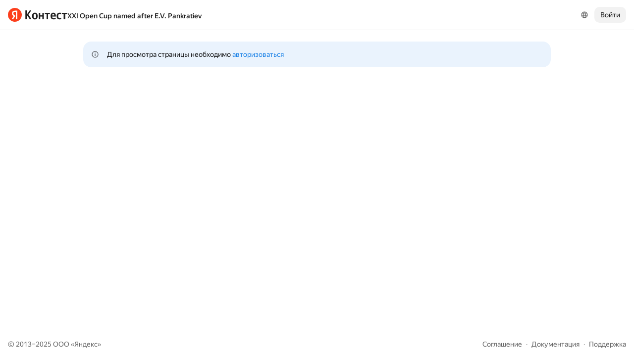

--- FILE ---
content_type: text/html; charset=UTF-8
request_url: https://official.contest.yandex.ru/opencupXXI/contest/25403/enter/
body_size: 34391
content:
<!DOCTYPE html><html class="i-ua_js_no i-ua_css_standard" lang="ru"><head><meta charset="utf-8"/><meta name="viewport" content="width=device-width, initial-scale=1"/><meta http-equiv="X-UA-Compatible" content="IE=edge"/><title>Вход — XXI Open Cup named after E.V. Pankratiev</title><link rel="shortcut icon" href="/favicon.ico?1763648478730"/><script nonce="WBN38y4JfnpZbA87akzI2w==">;(function(d,e,c,r){e=d.documentElement;c="className";r="replace";e[c]=e[c][r]("i-ua_js_no","i-ua_js_yes");if(d.compatMode!="CSS1Compat")e[c]=e[c][r]("i-ua_css_standart","i-ua_css_quirks")})(document);;(function(d,e,c,n,w,v,f){e=d.documentElement;c="className";n="createElementNS";f="firstChild";w="http://www.w3.org/2000/svg";e[c]+=" i-ua_svg_"+(!!d[n]&&!!d[n](w,"svg").createSVGRect?"yes":"no");v=d.createElement("div");v.innerHTML="<svg/>";e[c]+=" i-ua_inlinesvg_"+((v[f]&&v[f].namespaceURI)==w?"yes":"no");})(document);;(function(d,e,p){e=d.documentElement;p="placeholder";e.className+=" i-ua_"+p+(p in d.createElement("input")?"_yes":"_no")})(document);</script><link rel="stylesheet" href="//yastatic.net/s3/contest/static/contest-www/fb5b1cbf768d36e0451f823f0cb5ff5450ea6375/bundles/enter/_enter.css"/><!--[if IE 6]><link rel="stylesheet" href="//yastatic.net/s3/contest/static/contest-www/fb5b1cbf768d36e0451f823f0cb5ff5450ea6375/bundles/enter/_enter.ie6.css"/><![endif]--><!--[if IE 7]><link rel="stylesheet" href="//yastatic.net/s3/contest/static/contest-www/fb5b1cbf768d36e0451f823f0cb5ff5450ea6375/bundles/enter/_enter.ie7.css"/><![endif]--><!--[if IE 8]><link rel="stylesheet" href="//yastatic.net/s3/contest/static/contest-www/fb5b1cbf768d36e0451f823f0cb5ff5450ea6375/bundles/enter/_enter.ie8.css"/><![endif]--><!--[if IE 9]><link rel="stylesheet" href="//yastatic.net/s3/contest/static/contest-www/fb5b1cbf768d36e0451f823f0cb5ff5450ea6375/bundles/enter/_enter.ie9.css"/><![endif]--><link rel="stylesheet" href="//yastatic.net/s3/contest/static/contest-www/fb5b1cbf768d36e0451f823f0cb5ff5450ea6375/bundles/enter/_enter.print.css" media="print"/><script src="//yastatic.net/jquery/1.8.3/jquery.min.js" nonce="Wi8q0bSGzql6pugbz8gfzg=="></script><script src="//yastatic.net/s3/contest/static/contest-www/fb5b1cbf768d36e0451f823f0cb5ff5450ea6375/bundles/enter/_enter.ru.js" nonce="WBN38y4JfnpZbA87akzI2w=="></script><meta name="description" content="Яндекс.Контест это сервис, позволяющий программистам со всего мира соревноваться на предложенных задачах, а преподавателям и авторам задач -- размещать задания и серии заданий и предоставлять доступ пользователям через интернет."/><meta name="viewport" content="width=device-width, initial-scale=1"/><meta name="yandex-verification" content="b22f2e5048e733e5"/><script nonce="WBN38y4JfnpZbA87akzI2w==">!function(n,i){if(n.Ya=n.Ya||{},Ya.Rum)throw new Error("Rum: interface is already defined");var e=n.performance,t=e&&e.timing&&e.timing.navigationStart||Ya.startPageLoad||+new Date,a=n.requestAnimationFrame,r=Ya.Rum={enabled:!!e,vsStart:document.visibilityState,vsChanged:!1,_defTimes:[],_defRes:[],_deltaMarks:{},_markListeners:{},_onComplete:[],_onInit:[],_unsubscribers:[],_settings:{},_vars:{},init:function(n,i){r._settings=n,r._vars=i},getTime:e&&e.now?function(){return e.now()}:Date.now?function(){return Date.now()-t}:function(){return new Date-t},time:function(n){r._deltaMarks[n]=[r.getTime()]},timeEnd:function(n,i){var e=r._deltaMarks[n];e&&0!==e.length&&e.push(r.getTime(),i)},sendTimeMark:function(n,i,e,t){void 0===i&&(i=r.getTime()),r._defTimes.push([n,i,t]),r.mark(n,i)},sendDelta:function(n,i,e,t){var a,s=r._deltaMarks;s[n]||void 0===i||(a=t&&t.originalEndTime?t.originalEndTime:r.getTime(),s[n]=[a-i,a,e])},sendResTiming:function(n,i){r._defRes.push([n,i])},sendRaf:function(n){var i=r.getSetting("forcePaintTimeSending");if(a&&(i||!r.isVisibilityChanged())){var e="2616."+n;a((function(){!i&&r.isVisibilityChanged()||(r.getSetting("sendFirstRaf")&&r.sendTimeMark(e+".205"),a((function(){!i&&r.isVisibilityChanged()||r.sendTimeMark(e+".1928")})))}))}},isVisibilityChanged:function(){return r.vsStart&&("visible"!==r.vsStart||r.vsChanged)},mark:e&&e.mark?function(n,i){e.mark(n+(i?": "+i:""))}:function(){},getSetting:function(n){var i=r._settings[n];return null===i?null:i||""},on:function(n,i){if("function"==typeof i)return(r._markListeners[n]=r._markListeners[n]||[]).push(i),function(){if(r._markListeners[n]){var e=r._markListeners[n].indexOf(i);e>-1&&r._markListeners[n].splice(e,1)}}},sendTrafficData:function(){},finalizeLayoutShiftScore:function(){},finalizeLargestContentfulPaint:function(){},getLCPAdditionalParams:function(){}};document.addEventListener&&document.addEventListener("visibilitychange",(function n(){Ya.Rum.vsChanged=!0,document.removeEventListener("visibilitychange",n)}))}(window);

!function(){if(window.PerformanceLongTaskTiming){var e=function(e,n){return(e=e.concat(n)).length>300&&(e=e.slice(e.length-300)),e};function n(){var n=Ya.Rum._tti={events:[],eventsAfterTTI:[],fired:!1,observer:new PerformanceObserver((function(r){var t=r.getEntries();n.events=e(n.events,t),n.fired&&(n.eventsAfterTTI=e(n.eventsAfterTTI,t))}))};n.observer.observe({entryTypes:["longtask"]}),Ya.Rum._unsubscribers&&Ya.Rum._unsubscribers.push((function(){n.observer.disconnect()}))}n(),Ya.Rum._onInit&&Ya.Rum._onInit.push(n)}}();

Ya.Rum.observeDOMNode=window.IntersectionObserver?function(e,i,n){var t=this,o=Ya.Rum.getSetting("forcePaintTimeSending");!function r(){if(o||!t.isVisibilityChanged()){var s="string"==typeof i?document.querySelector(i):i;s?new IntersectionObserver((function(i,n){!o&&t.isVisibilityChanged()||(Ya.Rum.sendTimeMark(e),n.unobserve(s))}),n).observe(s):setTimeout(r,100)}}()}:function(){};

!function(){var e,n,t,i=Ya.Rum,o=[];function s(){var t=o.join("\r\n");o=[],e=null,n&&a(n,t)}function a(e,n){if(!(navigator.sendBeacon&&t&&navigator.sendBeacon(e,n))){var i=new XMLHttpRequest;i.open("POST",e),i.send(n)}}function g(t,c,r,u,l,v,d,f,j,m){var p=[t?"/reqid="+t:"",c?"/"+c.join("/"):"",r?"/path="+r:"",u?"/events="+u:"",l?"/slots="+l.join(";"):"",v?"/experiments="+v.join(";"):"",d?"/vars="+d:"","/cts="+(new Date).getTime(),j||"","/*"+(f||"")];m&&m!==n?a(m,p.join("")):(o.push(p.join("")),o.length<42?e=setTimeout(s,15):s(),i.sendToClck=g)}i.send=function(o,s,a,c,r,u,l){clearTimeout(e),n=i.getSetting("clck"),t=i.getSetting("beacon"),g(i.getSetting("reqid"),l,s,r,i.getSetting("slots"),i.getSetting("experiments"),a)}}();

!function(){var n=Ya.Rum,i=window.BEM;function t(){i&&i.channel("i-bem").onFirst("start-init",(function(){n.getSetting("sendBeforeBemInited")&&n.sendTimeMark("2418")})).onFirst("init",(function(){n.sendTimeMark("2295")}))}t(),n._onInit&&n._onInit.push(t)}();

Ya.Rum?.init({"beacon":true,"clck":"https://yandex.ru/clck/click","reqid":"vccRH6aS"}, {"-page":"unknown","-platform":"desktop","-env":"production","rum_id":"ru.contest-www","-project":"contest-www"});
!function(e,n){if(!e)throw new Error("Rum: interface is not included");if(!e.enabled)return e.getSetting=function(){return""},e.getVarsList=function(){return[]},void(e.getResourceTimings=e.pushConnectionTypeTo=e.pushTimingTo=e.normalize=e.sendCounter=e.sendDelta=e.sendTimeMark=e.sendResTiming=e.sendTiming=e.sendTTI=e.makeSubPage=e.sendHeroElement=e.onReady=e.onQuietWindow=function(){});e.getVarsList=function(){var n=e._vars;return Object.keys(n).map(function(e){return e+"="+encodeURIComponent(n[e]).replace(/\*/g,"%2A")})},e.setVars=function(n){Object.keys(n).forEach(function(t){e._vars[t]=n[t]}),M(),I()};var t,i,r="690.1033",o="690.2096.207",a="690.2096.2877",s="690.2096.2892",c="690.2096.2044",u="690.2096.361",d="690.2096.4004",f=3,l=3e3,v={connectEnd:2116,connectStart:2114,decodedBodySize:2886,domComplete:2124,domContentLoadedEventEnd:2131,domContentLoadedEventStart:2123,domInteractive:2770,domLoading:2769,domainLookupEnd:2113,domainLookupStart:2112,duration:2136,encodedBodySize:2887,entryType:2888,fetchStart:2111,initiatorType:2889,loadEventEnd:2126,loadEventStart:2125,nextHopProtocol:2890,redirectCount:1385,redirectEnd:2110,redirectStart:2109,requestStart:2117,responseEnd:2120,responseStart:2119,secureConnectionStart:2115,startTime:2322,transferSize:2323,type:76,unloadEventEnd:2128,unloadEventStart:2127,workerStart:2137},g={visible:1,hidden:2,prerender:3},m={bluetooth:2064,cellular:2065,ethernet:2066,none:1229,wifi:2067,wimax:2068,other:861,unknown:836,0:836,1:2066,2:2067,3:2070,4:2071,5:2768},p={"first-paint":2793,"first-contentful-paint":2794},h=Object.keys(p).length,y=e.getTime,T=window.PerformanceObserver,E=window.performance||{},S=E.timing||{},b=E.navigation||{},C=navigator.connection,k={},L={},w=e._deltaMarks,R=document.createElement("link"),j=document.createElement("a"),x="function"==typeof E.getEntriesByType,_=S.navigationStart;function M(){t=e.getVarsList(),e.getSetting("sendClientUa")&&t.push("1042="+encodeURIComponent(navigator.userAgent))}function I(){i=t.concat(["143.2129="+_])}function O(e){function n(){removeEventListener("DOMContentLoaded",n),removeEventListener("load",n),e()}"loading"===document.readyState?(addEventListener("DOMContentLoaded",n),addEventListener("load",n)):e()}function z(){var n;e.getSetting("disableOnLoadTasks")||(removeEventListener("load",z),(n=e.getSetting("periodicStatsIntervalMs"))||null===n||(n=15e3),n&&(V=setInterval(Q,n)),addEventListener("beforeunload",Q),function(){if(T){q(E.getEntriesByType("navigation")),q(E.getEntriesByType("resource"));try{new T(function(e){q(e.getEntries())}).observe({entryTypes:["resource","navigation"]})}catch(e){}e._periodicTasks.push(J)}}(),function(){if(T)try{new T(function(e,n){var t=e.getEntries()[0];if(t){var i=t.processingStart,r={duration:t.duration,js:t.processingEnd-i,name:t.name};t.target&&(r.target=K(t.target)),A("first-input",i-t.startTime,r),n.disconnect()}}).observe({type:"first-input",buffered:!0})}catch(e){}}(),function(){if(x){var e=E.getEntriesByType("navigation")[0];if(e){var n=[];me(n,e),fe(n);var i=E.getEntriesByName("yndxNavigationSource")[0];i&&n.push("2091.186="+i.value),he(s,t.concat(n))}}}(),function(){if(T){var n=e.getSetting("clsWindowGap")?e.getSetting("clsWindowGap"):1/0,t=e.getSetting("clsWindowSize")?e.getSetting("clsWindowSize"):1/0,i=new T(function(e){var i=e.getEntries();null==$&&($=0);for(var r=0;r<i.length;r++){var o=i[r];o.hadRecentInput||(Z&&o.startTime-X[X.length-1].startTime<n&&o.startTime-X[0].startTime<t?(Z+=o.value,X.push(o)):(ne(),Z=o.value,X=[o]))}ne()});try{i.observe({type:"layout-shift",buffered:!0})}catch(e){}addEventListener("visibilitychange",function e(){if("hidden"===document.visibilityState){removeEventListener("visibilitychange",e);try{"function"==typeof i.takeRecords&&i.takeRecords(),i.disconnect()}catch(e){}te()}}),addEventListener("beforeunload",te)}}(),function(){if(T&&(e.getSetting("forcePaintTimeSending")||!e.isVisibilityChanged())){var n=new T(function(e){for(var n=e.getEntries(),t=0;t<n.length;t++){var i=n[t];ie=i.renderTime||i.loadTime,re=i}oe||(U("largest-loading-elem-paint",ie),oe=!0)});try{n.observe({type:"largest-contentful-paint",buffered:!0})}catch(e){}addEventListener("visibilitychange",function e(){if("hidden"===document.visibilityState){removeEventListener("visibilitychange",e);try{"function"==typeof n.takeRecords&&n.takeRecords(),n.disconnect()}catch(e){}ae()}}),addEventListener("beforeunload",ae)}}())}function B(){var n=S.domContentLoadedEventStart,i=S.domContentLoadedEventEnd;if(0!==n||0!==i){var o=0===S.responseStart?_:S.responseStart,a=0===S.domainLookupStart?_:S.domainLookupStart,s=t.concat(["2129="+_,"1036="+(a-_),"1037="+(S.domainLookupEnd-S.domainLookupStart),"1038="+(S.connectEnd-S.connectStart),S.secureConnectionStart&&"1383="+(S.connectEnd-S.secureConnectionStart),"1039="+(S.responseStart-S.connectEnd),"1040="+(S.responseEnd-o),"1040.906="+(S.responseEnd-a),"1310.2084="+(S.domLoading-o),"1310.2085="+(S.domInteractive-o),"1310.1309="+(i-n),"1310.1007="+(n-o),navigator.deviceMemory&&"3140="+navigator.deviceMemory,navigator.hardwareConcurrency&&"3141="+navigator.hardwareConcurrency]);Object.keys(v).forEach(function(e){e in S&&S[e]&&s.push(v[e]+"="+pe(S[e],_))}),e.vsStart?(s.push("1484="+(g[e.vsStart]||2771)),e.vsChanged&&s.push("1484.719=1")):s.push("1484="+g.visible),b&&(b.redirectCount&&s.push("1384.1385="+b.redirectCount),1!==b.type&&2!==b.type||s.push("770.76="+b.type)),fe(s),he(r,s)}else setTimeout(B,50)}M(),I(),e.ajaxStart=0,e.ajaxComplete=0,O(function(){_&&setTimeout(function(){e.sendTimeMark=U,e.sendResTiming=H,e.sendTiming=G,e.timeEnd=D;for(var n=e._defRes;n.length;){var t=n.shift();H(t[0],t[1])}for(var i=e._defTimes;i.length;){var r=i.shift();U(r[0],r[1],!1,r[2])}Object.keys(w).forEach(function(e){A(e)}),B(),function n(){if(x&&(e.getSetting("forcePaintTimeSending")||!e.isVisibilityChanged())){for(var t=E.getEntriesByType("paint"),i=0;i<t.length;i++){var r=t[i],o=p[r.name];o&&!P[r.name]&&(P[r.name]=!0,N++,U("1926."+o,r.startTime))}if(N<h)try{new T(function(e,t){n(),t&&t.disconnect()}).observe({entryTypes:["paint"]})}catch(e){}}}(),e.getSetting("sendAutoElementTiming")&&se(),window.addEventListener("pageshow",ce),ue(),"complete"===document.readyState?z():addEventListener("load",z)},0)}),e._getCommonVars=function(){return t};var V,P={},N=0;function U(t,i,r,a){i===n&&(i=y()),r!==n&&!0!==r||e.mark(t,i);var s=ge(t);if(s.push("207="+pe(i)),W(s,a)){he(o,s),k[t]=k[t]||[],k[t].push(i);var c=e._markListeners[t];c&&c.length&&c.forEach(function(e){e(i)})}}function W(e,t){if(t){if(t.isCanceled&&t.isCanceled())return!1;var i=e.reduce(function(e,n,t){return"string"==typeof n&&(e[n.split("=")[0]]=t),e},{});Object.keys(t).forEach(function(r){if("function"!=typeof t[r]){var o=i[r],a=r+"="+t[r];o===n?e.push(a):e[o]=a}})}return!0}function D(e,n){var t=w[e];t&&0!==t.length&&(t.push(y(),n),A(e))}function A(t,i,r,o){var s,c,u,d=w[t];if(void 0!==i?s=(c=o&&o.originalEndTime?o.originalEndTime:e.getTime())-i:d&&(s=d[0],c=d[1],u=d[2]),s!==n&&c!==n){var f=ge(t);f.push("207.2154="+pe(s),"207.1428="+pe(c),"2877="+pe(c-s)),W(f,r)&&W(f,u)&&(he(a,f),delete w[t])}}function H(e,n){le(n,function(t){t&&G(e,t[t.length-1],n)})}function G(n,t,i){var r=ge(n);e.getSetting("sendUrlInResTiming")&&r.push("13="+encodeURIComponent(i)),me(r,t),he(c,r)}function Q(){var n=!1;e._periodicTasks.forEach(function(e){e()&&(n=!0)}),n||clearInterval(V)}e.getTimeMarks=function(){return k},e._periodicTasks=[];var Y=0;function q(e){if(e&&e.length)for(var n=L,t=0;t<e.length;t++){var i=F(e[t]);if(i){var r=i.domain+"-"+i.extension,o=n[r]=n[r]||{count:0,size:0};o.count++,o.size+=i.size}}}function F(e){var n=e.transferSize;if(null!=n){j.href=e.name;var t=j.pathname;if(0!==t.indexOf("/clck")){var i=t.lastIndexOf("."),r="";return-1!==i&&t.lastIndexOf("/")<i&&t.length-i<=5&&(r=t.slice(i+1)),{size:n,domain:j.hostname,extension:r}}}}function J(){var n=e.getSetting("maxTrafficCounters")||250;if(Y>=n)return!1;for(var i=Object.keys(L),r="",o=0;o<i.length;o++){var a=i[o],s=L[a];r+=encodeURIComponent(a)+"!"+s.count+"!"+s.size+";"}if(r.length){Y++;var c=t.concat(["d="+r,"t="+pe(y())]);he(u,c)}return L={},Y<n}function K(e){if(!e)return"";var t=(e.tagName||"").toLowerCase(),i=e.className&&e.className.baseVal!==n?e.className.baseVal:e.className;return t+(i?(" "+i).replace(/\s+/g,"."):"")}var X,Z,$=("layout-shift",Boolean(T&&T.supportedEntryTypes&&-1!==T.supportedEntryTypes.indexOf("layout-shift"))?0:null),ee=null;function ne(){Z>$&&($=Z,ee=X)}function te(){if(null!=$){var i=["s="+Math.round(1e6*$)/1e6];if(e.getSetting("logClsTarget")){var r=function(e){var n=null;if(!e)return null;var t=null;return(n=e.reduce(function(e,n){return e&&e.value>n.value?e:n}))&&n.sources&&n.sources.length&&(t=n.sources.find(function(e){return e.node&&1===e.node.nodeType})||n.sources[0]),t&&K(t.node)}(ee);i.push("target="+r)}he(d,t.concat(i)),$=null,Z=n,X=n}}var ie=null,re=null,oe=!1;function ae(){if(null!=ie){var n=e.getLCPAdditionalParams(re);U("largest-contentful-paint",ie,!1,n),ie=null,re=null}}var se=T?function(){if(e.getSetting("forcePaintTimeSending")||!e.isVisibilityChanged())try{new T(function(e){for(var n=e.getEntries(),t=0;t<n.length;t++){var i=n[t];U("element-timing."+i.identifier,i.startTime)}}).observe({type:"element",buffered:!0})}catch(e){}}:function(){};function ce(e){e.persisted&&U("bfcache")}function ue(n,t,i){if(e._tti){var r=y();de(function(o){var a={2796.2797:ve(e._tti.events||[],t),689.2322:pe(r)};i&&Object.keys(i).forEach(function(e){a[e]=i[e]}),U(n||"2795",o,!0,a),e._tti.fired=!0},t)}}function de(n,t){e._tti&&(t||(t=y()),function i(){var r,o=t,a=y(),s=e._tti.events||[],c=s.length;0!==c&&(r=s[c-1],o=Math.max(o,Math.floor(r.startTime+r.duration))),a-o>=l?n(o):setTimeout(i,1e3)}())}function fe(e){C&&e.push("2437="+(m[C.type]||2771),C.downlinkMax!==n&&"2439="+C.downlinkMax,C.effectiveType&&"2870="+C.effectiveType,C.rtt!==n&&"rtt="+C.rtt,C.downlink!==n&&"dwl="+C.downlink)}function le(e,n){if(!x)return n(null);R.href=e;var t=R.href,i=0,r=100;setTimeout(function e(){var o=E.getEntriesByName(t);if(o.length)return n(o);i++<f?(setTimeout(e,r),r+=r):n(null)},0)}function ve(e,n){return e=e||[],n=n||0,e.filter(function(e){return e.startTime-n>=-50}).map(function(e){var n=e.name?e.name.split("-").map(function(e){return e[0]}).join(""):"u",t=Math.floor(e.startTime);return n+"-"+t+"-"+Math.floor(t+e.duration)}).join(".")}function ge(n){return i.concat(["1701="+n,e.ajaxStart&&"1201.2154="+pe(e.ajaxStart),e.ajaxComplete&&"1201.2052="+pe(e.ajaxComplete)])}function me(e,n){Object.keys(v).forEach(function(t){if(t in n){var i=n[t];(i||0===i)&&e.push(v[t]+"="+pe(i))}})}function pe(e,n){return"string"==typeof e?encodeURIComponent(e):Math.round(1e3*(e-(n||0)))/1e3}function he(n,t){var i=encodeURIComponent(window.YaStaticRegion||"unknown");t.push("-cdn="+i);var r=t.filter(Boolean).join(",");e.send(null,n,r)}e.sendTTI=ue,e.sendHeroElement=function(e){U("2876",e)},e._subpages={},e.makeSubPage=function(n,t){var i=e._subpages[n];e._subpages[n]=void 0===i?i=0:++i;var r=!1;return{689.2322:pe(void 0!==t?t:y()),2924:n,2925:i,isCanceled:function(){return r},cancel:function(){r=!0}}},e._getLongtasksStringValue=ve,e.getResourceTimings=le,e.pushConnectionTypeTo=fe,e.pushTimingTo=me,e.normalize=pe,e.sendCounter=he,e.sendDelta=A,e.sendTrafficData=J,e.finalizeLayoutShiftScore=te,e.finalizeLargestContentfulPaint=ae,e.onReady=O,e.onQuietWindow=de,e.getSelector=K,e.sendBFCacheTimeMark=ce}(Ya.Rum);

!function(n){if(!n.Ya||!Ya.Rum)throw new Error("Rum: interface is not defined");var e=Ya.Rum;e.getSetting=function(n){var t=e._settings[n];return null===t?null:t||""}}("undefined"!=typeof self?self:window);

!function(e,r){var n={client:["690.2354",1e3,100,0],uncaught:["690.2361",100,10,0],external:["690.2854",100,10,0],script:["690.2609",100,10,0]},t={};r.ERROR_LEVEL={INFO:"info",DEBUG:"debug",WARN:"warn",ERROR:"error",FATAL:"fatal"},r._errorSettings={clck:"https://yandex.ru/clck/click",beacon:!0,project:"unknown",page:"",env:"",experiments:[],additional:{},platform:"",region:"",dc:"",host:"",service:"",level:"",version:"",yandexuid:"",loggedin:!1,coordinates_gp:"",referrer:!0,preventError:!1,unhandledRejection:!1,traceUnhandledRejection:!1,uncaughtException:!0,debug:!1,limits:{},silent:{},filters:{},pageMaxAge:864e6,initTimestamp:+new Date};var o=!1;function a(e,r){for(var n in r)r.hasOwnProperty(n)&&(e[n]=r[n]);return e}function i(e){return"boolean"==typeof e&&(e=+e),"number"==typeof e?e+"":null}r.initErrors=function(n){var t=a(r._errorSettings,n);o||(t.uncaughtException&&function(){var n=r._errorSettings;if(e.addEventListener)e.addEventListener("error",s),n.resourceFails&&e.addEventListener("error",l,!0),"Promise"in e&&n.unhandledRejection&&e.addEventListener("unhandledrejection",function(e){var n,t,o=e.reason,a={};o&&(o.stack&&o.message?(n=o.message,t=o.stack):(n=String(o),t=r._parseTraceablePromiseStack(e.promise),"[object Event]"===n?n="event.type: "+o.type:"[object Object]"===n&&(a.unhandledObject=o)),o.target&&o.target.src&&(a.src=o.target.src),s({message:"Unhandled rejection: "+n,stack:t,additional:a}))});else{var t=e.onerror;e.onerror=function(e,r,n,o,a){s({error:a||new Error(e||"Empty error"),message:e,lineno:n,colno:o,filename:r}),t&&t.apply(this,arguments)}}}(),t.unhandledRejection&&t.traceUnhandledRejection&&r._traceUnhandledRejection&&r._traceUnhandledRejection(),o=!0)},r.updateErrors=function(e){a(r._errorSettings,e)},r.updateAdditional=function(e){r._errorSettings.additional=a(r._errorSettings.additional||{},e)},r._handleError=function(e,o,i){var s,l,c=r._errorSettings;if(c.preventError&&e.preventDefault&&e.preventDefault(),o)s=e,l="client";else{s=r._normalizeError(e),l=s.type;var d=c.onError;"function"==typeof d&&d(s);var u=c.transform;if("function"==typeof u&&(s=u(s)),!s)return;s.settings&&(i=s.settings)}var g=+new Date,f=c.initTimestamp,p=c.pageMaxAge;if(!(-1!==p&&f&&f+p<g)){var m=n[l][1];"number"==typeof c.limits[l]&&(m=c.limits[l]);var v=n[l][2];"number"==typeof c.silent[l]&&(v=c.silent[l]);var h=n[l][3];if(h<m||-1===m){s.path=n[l][0];var E=r._getErrorData(s,{silent:h<v||-1===v?"no":"yes",isCustom:Boolean(o)},a(a({},c),i)),_=function(e){t[s.message]=!1,r._sendError(e.path,e.vars),n[l][3]++}.bind(this,E);if(void 0===c.throttleSend)_();else{if(t[s.message])return;t[s.message]=!0,setTimeout(_,c.throttleSend)}}}},r._getReferrer=function(r){var n=r.referrer,t=typeof n;return"function"===t?n():"string"===t&&n?n:!1!==n&&e.location?e.location.href:void 0},r.getErrorSetting=function(e){return r._errorSettings[e]},r._buildExperiments=function(e){return e instanceof Array?e.join(";"):""},r._buildAdditional=function(e,r){var n="";try{var t=a(a({},e),r);0!==Object.keys(t).length&&(n=JSON.stringify(t))}catch(e){}return n},r._getErrorData=function(n,t,o){t=t||{};var a=r._buildExperiments(o.experiments),s=r._buildAdditional(o.additional,n.additional),l={"-stack":n.stack,"-url":n.file,"-line":n.line,"-col":n.col,"-block":n.block,"-method":n.method,"-msg":n.message,"-env":o.env,"-external":n.external,"-externalCustom":n.externalCustom,"-project":o.project,"-service":n.service||o.service,"-page":n.page||o.page,"-platform":o.platform,"-level":n.level,"-experiments":a,"-version":o.version,"-region":o.region,"-dc":o.dc,"-host":o.host,"-yandexuid":o.yandexuid,"-loggedin":o.loggedin,"-coordinates_gp":n.coordinates_gp||o.coordinates_gp,"-referrer":r._getReferrer(o),"-source":n.source,"-sourceMethod":n.sourceMethod,"-type":t.isCustom?n.type:"","-additional":s,"-adb":i(Ya.blocker)||i(o.blocker),"-cdn":e.YaStaticRegion,"-ua":navigator.userAgent,"-silent":t.silent,"-ts":+new Date,"-init-ts":o.initTimestamp};return o.debug&&e.console&&console[console[n.level]?n.level:"error"]("[error-counter] "+n.message,l,n.stack),{path:n.path,vars:l}},r._baseNormalizeError=function(e){var r=(e=e||{}).error,n=e.filename||e.fileName||"",t=r&&r.stack||e.stack||"",o=e.message||"",a=r&&r.additional||e.additional;return{file:n,line:e.lineno||e.lineNumber,col:e.colno||e.colNumber,stack:t,message:o,additional:a}},r._normalizeError=function(e){var n=r._baseNormalizeError(e),t="uncaught",o=r._isExternalError(n.file,n.message,n.stack),a="",i="";return o.hasExternal?(t="external",a=o.common,i=o.custom):/^Script error\.?$/.test(n.message)&&(t="script"),n.external=a,n.externalCustom=i,n.type=t,n},r._createVarsString=function(e){var r=[];for(var n in e)e.hasOwnProperty(n)&&(e[n]||0===e[n])&&r.push(n+"="+encodeURIComponent(e[n]).replace(/\*/g,"%2A"));return r.join(",")},r._sendError=function(e,n){r.send(null,e,r._createVarsString(n),null,null,null,null)};var s=function(e){r._handleError(e,!1)},l=function(e){var n=e.target;if(n){var t=n.srcset||n.src;if(t||(t=n.href),t){var o=n.tagName||"UNKNOWN";r.logError({message:o+" load error",additional:{src:t}})}}};r._parseTraceablePromiseStack=function(){}}("undefined"!=typeof self?self:window,Ya.Rum);

!function(e){var r={url:{0:/(miscellaneous|extension)_bindings/,1:/^chrome:/,2:/kaspersky-labs\.com\//,3:/^(?:moz|chrome|safari)-extension:\/\//,4:/^file:/,5:/^resource:\/\//,6:/webnetc\.top/,7:/local\.adguard\.com/},message:{0:/__adgRemoveDirect/,1:/Content Security Policy/,2:/vid_mate_check/,3:/ucapi/,4:/Access is denied/i,5:/^Uncaught SecurityError/i,6:/__ybro/,7:/__show__deepen/,8:/ntp is not defined/,9:/Cannot set property 'install' of undefined/,10:/NS_ERROR/,11:/Error loading script/,12:/^TypeError: undefined is not a function$/,13:/__firefox__\.(?:favicons|metadata|reader|searchQueryForField|searchLoginField)/},stack:{0:/(?:moz|chrome|safari)-extension:\/\//,1:/adguard.*\.user\.js/i}};function n(e,r){if(e&&r){var n=[];for(var o in r)if(r.hasOwnProperty(o)){var i=r[o];"string"==typeof i&&(i=new RegExp(i)),i instanceof RegExp&&i.test(e)&&n.push(o)}return n.join("_")}}function o(e,o){var i,a=[];for(var t in r)r.hasOwnProperty(t)&&(i=n(e[t],o[t]))&&a.push(t+"~"+i);return a.join(";")}e._isExternalError=function(n,i,a){var t=e._errorSettings.filters||{},s={url:(n||"")+"",message:(i||"")+"",stack:(a||"")+""},c=o(s,r),u=o(s,t);return{common:c,custom:u,hasExternal:!(!c&&!u)}}}(Ya.Rum);

Ya.Rum?.initErrors({"page":"unknown","platform":"desktop","env":"production","reqid":"vccRH6aS","project":"contest-www"});</script><link rel="stylesheet" href="https://yastatic.net/s3/contest/katex/v0.16.11/katex.min.css"/><script nonce="WBN38y4JfnpZbA87akzI2w==">window.MathJax = { AssistiveMML: { disabled: true }, showMathMenu: false };</script><script src="//yandex.st/contest/mathjax/MathJax.js?config=MML_CHTML" nonce="WBN38y4JfnpZbA87akzI2w=="></script></head><body class="b-page b-page__body i-global i-ua i-ua_interaction_yes page hr-fonts hr-variables hr-theme hr-theme_color_light i-bem" data-bem="{&quot;i-global&quot;:{&quot;lang&quot;:&quot;ru&quot;,&quot;tld&quot;:&quot;ru&quot;,&quot;content-region&quot;:&quot;ru&quot;,&quot;click-host&quot;:&quot;//clck.yandex.ru&quot;,&quot;passport-host&quot;:&quot;https://passport.yandex.ru&quot;,&quot;pass-host&quot;:&quot;pass.yandex.ru&quot;,&quot;social-host&quot;:&quot;social.yandex.ru&quot;,&quot;export-host&quot;:&quot;https://export.yandex.ru&quot;,&quot;login&quot;:&quot;&quot;,&quot;lego-static-host&quot;:&quot;//yastatic.net/lego/2.10-142&quot;,&quot;id&quot;:&quot;contest&quot;,&quot;yandexuid&quot;:&quot;2643298481763648478&quot;,&quot;social-retpath&quot;:&quot;https://official.contest.yandex.ru/i-social__closer.html&quot;,&quot;retpath&quot;:&quot;https://official.contest.yandex.ru/opencupXXI/contest/25403/enter/&quot;,&quot;passport-msg&quot;:&quot;contest&quot;},&quot;i-ua&quot;:{},&quot;page&quot;:{}}"><div class="page__head"><div class="banners"></div><header class="page__header"><div class="page__header-left"><a class="page__logo" href="/" title="Контест"><div class="logo2"><img class="logo2__image" src="//yastatic.net/s3/contest/contest/logo/ru.svg"/></div></a><div class="page__search"><a class="link link_size_s link_view_none i-font i-font_face_textbook page__competition-link" href="/opencupXXI/">XXI Open Cup named after E.V. Pankratiev</a></div></div><div class="page__header-right"><div class="dropdown-menu dropdown-menu_theme_ffffff lang-switcher i-bem" data-bem="{&quot;dropdown-menu&quot;:{},&quot;lang-switcher&quot;:{&quot;tune&quot;:&quot;http://tune.yandex.ru&quot;}}"><button class="hr-button hr-button_view_ghost hr-button_size_m hr-control hr-control_size_m dropdown-menu__switcher i-bem" data-bem="{&quot;hr-button&quot;:{}}" type="button"><span class="hr-button__content"><span class="hr-slot__wrapper hr-slot__wrapper_type_icon hr-slot__wrapper_place_left"></span><span class="hr-icon hr-icon_size_s hr-button__primary-icon"><svg viewBox="0 0 24 24" fill="none" xmlns="http://www.w3.org/2000/svg"><path fill-rule="evenodd" clip-rule="evenodd" d="M2.125 12c0-5.454 4.421-9.875 9.875-9.875S21.875 6.546 21.875 12 17.454 21.875 12 21.875 2.125 17.454 2.125 12Zm1.956-1.825a8.15 8.15 0 0 0 0 3.65h3.594a14.644 14.644 0 0 1-.15-1.843c.013-.608.063-1.211.15-1.807H4.081Zm.62-1.75h3.34a14.648 14.648 0 0 1 1.97-4.305A8.143 8.143 0 0 0 4.7 8.425ZM12 4.355a12.893 12.893 0 0 0-2.136 4.07h4.272A12.892 12.892 0 0 0 12 4.355Zm2.554 5.82H9.446c-.1.6-.157 1.21-.17 1.825.013.615.07 1.225.17 1.825h5.108c.1-.6.157-1.21.17-1.825a12.894 12.894 0 0 0-.17-1.825Zm1.77 3.65a14.637 14.637 0 0 0 .15-1.843 14.656 14.656 0 0 0-.149-1.807h3.594a8.147 8.147 0 0 1 0 3.65h-3.594Zm-2.188 1.75H9.864A12.895 12.895 0 0 0 12 19.645a12.893 12.893 0 0 0 2.136-4.07ZM10.01 19.88a14.647 14.647 0 0 1-1.97-4.305H4.702a8.143 8.143 0 0 0 5.308 4.305Zm3.98 0a14.648 14.648 0 0 0 1.97-4.305h3.338a8.143 8.143 0 0 1-5.308 4.305Zm5.308-11.455H15.96a14.65 14.65 0 0 0-1.97-4.305 8.143 8.143 0 0 1 5.308 4.305Z" fill="currentColor"></path></svg></span><span class="hr-slot__wrapper hr-slot__wrapper_type_icon hr-slot__wrapper_place_right"></span><span class="hr-button__state"></span></span></button><div class="popup popup_theme_normal popup_autoclosable_yes popup_adaptive_yes popup_animate_yes dropdown__popup lang-switcher__popup-content dropdown-menu__popup"><div class="popup__under"></div><i class="popup__tail"></i><div class="popup__content"><div class="b-menu-vert dropdown-menu__menu dropdown-menu__menu_theme_ffffff" role="menu"><ul class="b-menu-vert__layout"><li class="b-menu-vert__layout-unit b-menu-vert__layout-unit_position_first"><span class="lang-switcher__lang lang-switcher__lang_selected_yes"><div class="country-flag country-flag_s16_ru lang-switcher__flag"></div><span class="lang-switcher__lang-name">Русский</span></span></li><li class="b-menu-vert__layout-unit"><a class="lang-switcher__lang" data-bem="{&quot;lang-switcher__lang&quot;:{&quot;lang&quot;:&quot;en&quot;,&quot;url&quot;:&quot;https://official.contest.yandex.ru/opencupXXI/contest/25403/enter/?lang=en&quot;}}" href="https://official.contest.yandex.ru/opencupXXI/contest/25403/enter/?lang=en" role="button" tabindex="0"><div class="country-flag country-flag_s16_gb lang-switcher__flag"></div><span class="lang-switcher__lang-name">English</span></a></li><li class="b-menu-vert__layout-unit"><a class="lang-switcher__lang" data-bem="{&quot;lang-switcher__lang&quot;:{&quot;lang&quot;:&quot;hy&quot;,&quot;url&quot;:&quot;https://official.contest.yandex.ru/opencupXXI/contest/25403/enter/?lang=hy&quot;}}" href="https://official.contest.yandex.ru/opencupXXI/contest/25403/enter/?lang=hy" role="button" tabindex="0"><div class="country-flag country-flag_s16_am lang-switcher__flag"></div><span class="lang-switcher__lang-name">հայկ</span></a></li><li class="b-menu-vert__layout-unit"><a class="lang-switcher__lang" data-bem="{&quot;lang-switcher__lang&quot;:{&quot;lang&quot;:&quot;kk&quot;,&quot;url&quot;:&quot;https://official.contest.yandex.ru/opencupXXI/contest/25403/enter/?lang=kk&quot;}}" href="https://official.contest.yandex.ru/opencupXXI/contest/25403/enter/?lang=kk" role="button" tabindex="0"><div class="country-flag country-flag_s16_kz lang-switcher__flag"></div><span class="lang-switcher__lang-name">Қазақша</span></a></li><li class="b-menu-vert__layout-unit b-menu-vert__layout-unit_position_last"><a class="lang-switcher__lang" data-bem="{&quot;lang-switcher__lang&quot;:{&quot;lang&quot;:&quot;uz&quot;,&quot;url&quot;:&quot;https://official.contest.yandex.ru/opencupXXI/contest/25403/enter/?lang=uz&quot;}}" href="https://official.contest.yandex.ru/opencupXXI/contest/25403/enter/?lang=uz" role="button" tabindex="0"><div class="country-flag country-flag_s16_uz lang-switcher__flag"></div><span class="lang-switcher__lang-name">O'zbek tili</span></a></li></ul></div></div></div></div><a class="hr-button hr-button_view_secondary hr-button_size_s hr-control hr-control_size_s i-bem" data-bem="{&quot;hr-button&quot;:{}}" type="button" href="/login/?retpath=%2FopencupXXI%2Fcontest%2F25403%2Fenter%2F&amp;competitionId=opencupXXI"><span class="hr-button__content"><span class="hr-slot__wrapper hr-slot__wrapper_type_action hr-slot__wrapper_place_left"></span><span class="hr-button__text">Войти</span><span class="hr-slot__wrapper hr-slot__wrapper_type_action hr-slot__wrapper_place_right"></span><span class="hr-button__state"></span></span></a></div></header><ul class="tabs-menu tabs-menu_role_sections tabs-menu_size_m tabs-menu_theme_normal tabs-menu_layout_horiz tabs-menu_type_stroked i-bem" data-bem="{&quot;tabs-menu&quot;:{}}" role="menu"><div class="tabs-menu__inner"></div></ul></div><div class="page__main page__sect"><div class="content"><div class="login-access"><div class="msg msg_type_info"><span class="hr-icon hr-icon_size_s"><svg viewBox="0 0 16 16" fill="none" xmlns="http://www.w3.org/2000/svg"><path fill-rule="evenodd" clip-rule="evenodd" d="M8 2.667a5.333 5.333 0 1 0 0 10.667A5.333 5.333 0 0 0 8 2.667M1.333 8.001a6.667 6.667 0 1 1 13.334 0A6.667 6.667 0 0 1 1.333 8" fill="currentColor"/><path fill-rule="evenodd" clip-rule="evenodd" d="M8 7c.368 0 .667.3.667.667v3.334a.667.667 0 1 1-1.334 0V7.667c0-.368.299-.666.667-.666" fill="currentColor"/><path d="M9 5.334a1 1 0 1 1-2 0 1 1 0 0 1 2 0" fill="currentColor"/></svg></span>Для просмотра страницы необходимо <a class="link link_size_s link_view_link link_access_login" href="/login/?retpath=%2FopencupXXI%2Fcontest%2F25403%2Fenter%2F&amp;competitionId=opencupXXI">авторизоваться</a> </div></div></div></div><div class="page__foot"><div class="footer" role="contentinfo"><div class="footer__column"><div class="copyright">&copy;&nbsp;2013&ndash;2025&nbsp;ООО «<a class="copyright__link link link_view_secondary" href="http://www.ya.ru">Яндекс</a>»</div></div><div class="footer__column footer__column_side_right"><a class="link link_size_s link_view_secondary footer__link" href="https://yandex.ru/legal/contest_termsofuse/">Соглашение</a><a class="link link_size_s link_view_secondary footer__link" href="//yandex.ru/support/contest/index.html">Документация</a><a class="link link_size_s link_view_secondary footer__link" href="//yandex.ru/support/contest/troubleshooting.xml?form1580-cntst_link=https%3A%2F%2Fofficial.contest.yandex.ru%2FopencupXXI%2Fcontest%2F25403%2Fenter%2F&amp;form1580-cntst_login=">Поддержка</a></div></div></div><i class="b-statcounter"><i class="b-statcounter__metrika b-statcounter__metrika_type_js i-bem" data-bem="{&quot;b-statcounter__metrika&quot;:{&quot;id&quot;:16150693}}"><noscript><img alt="" src="//mc.yandex.ru/watch/16150693"/></noscript></i></i><script nonce="WBN38y4JfnpZbA87akzI2w==">var script = document.createElement("script");
script.src = "https://surveys.yandex.ru/fb/widget.js";
script.async = true;
script.charset = "utf-8";
script.onload = function() { 
if (!Ya?.Feedback?.App) { return; }
Ya.Feedback.App.embed(document.body);
Ya.Feedback.App.init("4d064ba8-48b0-4ff6-8342-5c77558dc135", {from: 'old-contest'});
Ya.Feedback.App.fetch();
}
document.body.appendChild(script);</script></body></html>

--- FILE ---
content_type: image/svg+xml
request_url: https://yastatic.net/s3/contest/contest/logo/ru.svg
body_size: 818
content:
<svg xmlns="http://www.w3.org/2000/svg" width="120" height="28" viewBox="0 0 120 28" fill="none"><path fill="#FC3F1D" d="M13.999 27.999c7.731 0 13.999-6.268 13.999-13.999S21.73.001 13.999.001 0 6.269 0 14s6.268 13.999 13.999 13.999"/><path fill="#fff" d="M15.972 22.413h2.925V5.615h-4.255c-4.278 0-6.526 2.2-6.526 5.438 0 2.586 1.233 4.11 3.433 5.68l-3.82 5.68h3.167l4.253-6.357-1.474-.99c-1.789-1.21-2.658-2.152-2.658-4.182 0-1.789 1.257-2.997 3.65-2.997h1.305z"/><path fill="#000" fill-opacity=".88" d="M38.444 14.524V23h-3.146V4.93h3.146v8.32l5.59-8.32h3.198l-5.824 8.606L47.83 23h-3.666zm15.944-4.862q1.275 0 2.34.442t1.82 1.326q.755.858 1.17 2.132.442 1.248.442 2.886t-.442 2.912q-.415 1.276-1.17 2.158a4.9 4.9 0 0 1-1.82 1.3c-.743.3-1.538.45-2.34.442a6.1 6.1 0 0 1-2.34-.442 4.9 4.9 0 0 1-1.82-1.3q-.754-.884-1.196-2.132-.416-1.275-.416-2.912t.416-2.912q.442-1.274 1.196-2.132a4.76 4.76 0 0 1 1.82-1.326 6.1 6.1 0 0 1 2.34-.442m0 11.154q1.3 0 1.924-1.04.65-1.04.65-3.328t-.65-3.302q-.624-1.04-1.924-1.04t-1.95 1.04q-.624 1.04-.624 3.328t.624 3.328q.65 1.014 1.95 1.014M72.56 9.922V23h-3.094v-5.46h-4.134V23h-3.094V9.922h3.094v5.174h4.134V9.922zm8.555 2.444V23h-3.094V12.366h-3.64V9.922h10.374v2.444zm8.15 5.2q.078 1.638.806 2.444t2.444.806q1.144 0 2.236-.364 1.117-.364 1.846-.858v2.522q-.676.468-1.768.806t-2.574.338q-2.99 0-4.602-1.664-1.586-1.665-1.586-5.096 0-1.482.338-2.73t1.014-2.158a4.64 4.64 0 0 1 1.742-1.43q1.065-.52 2.47-.52 1.17 0 2.106.338t1.586 1.092q.675.755 1.04 1.95.364 1.17.364 2.886v1.638zm2.314-5.46q-1.118 0-1.69.806t-.624 2.366h4.316v-.26q0-.624-.104-1.144a2.5 2.5 0 0 0-.312-.936 1.6 1.6 0 0 0-.624-.598q-.39-.234-.962-.234m12.837 11.154q-3.12 0-4.628-1.742t-1.508-5.044q0-1.482.364-2.73.39-1.275 1.144-2.158a5.3 5.3 0 0 1 1.898-1.404q1.118-.52 2.6-.52 1.17 0 2.002.182.833.156 1.326.442v2.626q-.468-.286-1.274-.546a5.6 5.6 0 0 0-1.716-.26q-1.535 0-2.34 1.092-.806 1.066-.806 3.198 0 2.028.728 3.224t2.392 1.196q.988 0 1.69-.234a5 5 0 0 0 1.326-.65v2.522q-1.118.806-3.198.806m11.231-10.894V23h-3.094V12.366h-3.64V9.922h10.374v2.444z"/></svg>